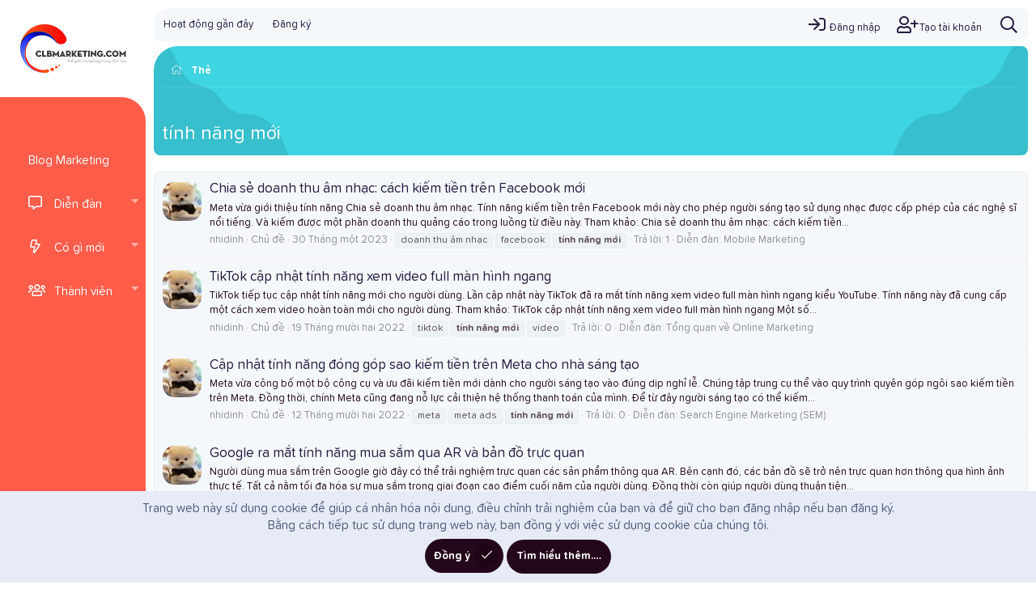

--- FILE ---
content_type: text/html; charset=utf-8
request_url: https://diendan.clbmarketing.com/tags/tinh-nang-moi/
body_size: 15180
content:
<!DOCTYPE html>
<html id="XF" lang="vi-VN" dir="LTR"
	data-app="public"
	data-template="tag_view"
	data-container-key=""
	data-content-key="tag-9618"
	data-logged-in="false"
	data-cookie-prefix="xf_"
	data-csrf="1769116103,f9e4a343f0ad939fde22151681bce286"
	class="has-no-js template-tag_view"
	 data-run-jobs="">
<head>
	<meta charset="utf-8" />
	<meta http-equiv="X-UA-Compatible" content="IE=Edge" />
	<meta name="viewport" content="width=device-width, initial-scale=1, viewport-fit=cover">

	
	
	

	<title>tính năng mới | Diễn đàn Marketing (thảo luận, chia sẻ, hỏi đáp)</title>

	<link rel="manifest" href="/webmanifest.php">
	
		<meta name="theme-color" content="#2a313c" />
	

	<meta name="apple-mobile-web-app-title" content="ClbMarketing">
	
		<link rel="apple-touch-icon" href="/data/assets/logo/favicon-192x192.png">
	
	
	

	
		
	
	
	<meta property="og:site_name" content="Diễn đàn Marketing (thảo luận, chia sẻ, hỏi đáp)" />


	
	
		
	
	
	<meta property="og:type" content="website" />


	
	
		
	
	
	
		<meta property="og:title" content="tính năng mới" />
		<meta property="twitter:title" content="tính năng mới" />
	


	
	
	
		
	
	
	<meta property="og:url" content="https://diendan.clbmarketing.com/tags/tinh-nang-moi/" />


	
	
		
	
	
	
		<meta property="og:image" content="https://diendan.clbmarketing.com/data/assets/logo/retina_logo.png" />
		<meta property="twitter:image" content="https://diendan.clbmarketing.com/data/assets/logo/retina_logo.png" />
		<meta property="twitter:card" content="summary" />
	


	

	
	

	
	
	


	<link rel="preload" href="/styles/fonts/fa/fa-light-300.woff2?_v=5.15.3" as="font" type="font/woff2" crossorigin="anonymous" />


	<link rel="preload" href="/styles/fonts/fa/fa-solid-900.woff2?_v=5.15.3" as="font" type="font/woff2" crossorigin="anonymous" />


<link rel="preload" href="/styles/fonts/fa/fa-brands-400.woff2?_v=5.15.3" as="font" type="font/woff2" crossorigin="anonymous" />

	<link rel="stylesheet" href="/css.php?css=public%3Anormalize.css%2Cpublic%3Afa.css%2Cpublic%3Acore.less%2Cpublic%3Aapp.less%2Cpublic%3Aturbofont.css&amp;s=20&amp;l=3&amp;d=1764937838&amp;k=dc54fd2f1ade9698f63d6f88568bb330be8645ac" />

	<link rel="stylesheet" href="/css.php?css=public%3Anotices.less%2Cpublic%3Aextra.less&amp;s=20&amp;l=3&amp;d=1764937838&amp;k=e5cef9f49b5f1b4c1422e2b746a980874e82f131" />

	
		<script src="/js/xf/preamble.min.js?_v=1da989c0"></script>
	


	
		<link rel="icon" type="image/png" href="https://diendan.clbmarketing.com/data/assets/logo/favicon-32x32.png" sizes="32x32" />
	
	
	
		<script async src="/jc/gtm.js?_v=1da989c0"></script>
	
	<script>
		window.dataLayer=window.dataLayer||[];function gtag(){dataLayer.push(arguments)}gtag("js",new Date);gtag('config','G-HW917LH537',{'style_id':20,});
!function(b,c){"object"==typeof console&&"function"==typeof console.error&&(console.error_old=console.error,console.error=function(){console.error_old.apply(this,arguments);b.gtag("event","exception",{error_type:"console",error_message:arguments[0],fatal:!1})});b.onerror=function(a,d,e){b.gtag("event","exception",{error_type:"javascript",error_message:a,error_location:d,error_line_number:e,fatal:!1})};b.onload=function(){c.querySelectorAll("img").forEach(a=>{a.complete&&0===a.naturalWidth&&b.gtag("event",
"exception",{error_type:"image",error_message:"not_loaded",error_location:a.src,fatal:!1})})}}(window,document);
	</script>

</head>
<body data-template="tag_view">

<div class="p-pageWrapper" id="top">
	

	
<div class="p-sideNav">
	<header class="p-header" id="header">
		<div class="p-header-inner">
			<div class="p-header-content">

				
					<div class="p-header-logo p-header-logo--image">
						<a href="https://clbmarketing.com">
							<img src="/data/assets/logo/logo_131x60.png" srcset="/data/assets/logo/retina_logo.png 2x" alt="Diễn đàn Marketing (thảo luận, chia sẻ, hỏi đáp)"
								width="131" height="60" />
						</a>
					</div>
				

				
			</div>
		</div>
	</header>

	

	<div class="p-nav-container">
		
			<div class="p-navSticky p-navSticky--primary" data-xf-init="sticky-header">
				
		<nav class="p-nav">
			<div class="p-nav-inner">
				<button type="button" class="button--plain p-nav-menuTrigger button" data-xf-click="off-canvas" data-menu=".js-headerOffCanvasMenu" tabindex="0" aria-label="Trình đơn"><span class="button-text">
					<i aria-hidden="true"></i>
				</span></button>

				
					<div class="p-nav-smallLogo">
						<a href="https://clbmarketing.com">
							<img src="/data/assets/logo/logo_131x60.png" srcset="/data/assets/logo/retina_logo.png 2x" alt="Diễn đàn Marketing (thảo luận, chia sẻ, hỏi đáp)"
								width="131" height="60" />
						</a>
					</div>
				
				
				<div class="p-nav-opposite">
					<div class="p-navgroup p-account p-navgroup--guest">
						
							
								<a href="/login/" class="p-navgroup-link p-navgroup-link--iconic p-navgroup-link--logIn"
									data-xf-click="overlay" data-follow-redirects="on">
									<i aria-hidden="true"></i>
									<span class="p-navgroup-linkText">Đăng nhập</span>
								</a>
							
							<div class="menu menu--structural menu--medium" data-menu="menu" aria-hidden="true" data-href="/login/"></div>
							
								<a href="/register/" class="p-navgroup-link p-navgroup-link--iconic p-navgroup-link--register"
									data-xf-click="overlay" data-follow-redirects="on">
									<i aria-hidden="true"></i>
									<span class="p-navgroup-linkText">Tạo tài khoản</span>
								</a>
							
						
						<a href="/whats-new/"
							class="p-navgroup-link p-navgroup-link--iconic p-navgroup-link--whatsnew"
							aria-label="Có gì mới?"
							title="Có gì mới?">
							<i aria-hidden="true"></i>
							<span class="p-navgroup-linkText">Có gì mới?</span>
						</a>

						
							<a href="/search/"
								class="p-navgroup-link p-navgroup-link--iconic p-navgroup-link--search"
								data-xf-click="menu"
								data-xf-key="/"
								aria-label="Tìm kiếm"
								aria-expanded="false"
								aria-haspopup="true"
								title="Tìm kiếm">
								<i aria-hidden="true"></i>
								<span class="p-navgroup-linkText">Tìm kiếm</span>
							</a>
							<div class="menu menu--structural menu--wide" data-menu="menu" aria-hidden="true">
								<form action="/search/search" method="post"
									class="menu-content"
									data-xf-init="quick-search">

									<h3 class="menu-header">Tìm kiếm</h3>
									
									<div class="menu-row">
										
											<input type="text" class="input" name="keywords" placeholder="Tìm kiếm…" aria-label="Tìm kiếm" data-menu-autofocus="true" />
										
									</div>

									
									<div class="menu-row">
										<label class="iconic"><input type="checkbox"  name="c[title_only]" value="1" /><i aria-hidden="true"></i><span class="iconic-label">Chỉ tìm trong tiêu đề

													
														<span tabindex="0" role="button"
															data-xf-init="tooltip" data-trigger="hover focus click" title="Tags will also be searched in content where tags are supported">

															<i class="fa--xf far fa-question-circle u-muted u-smaller" aria-hidden="true"></i>
														</span></span></label>

									</div>
									
									<div class="menu-row">
										<div class="inputGroup">
											<span class="inputGroup-text" id="ctrl_search_menu_by_member">Bởi:</span>
											<input type="text" class="input" name="c[users]" data-xf-init="auto-complete" placeholder="Thành viên" aria-labelledby="ctrl_search_menu_by_member" />
										</div>
									</div>
									<div class="menu-footer">
										<span class="menu-footer-controls">
											<button type="submit" class="button--primary button button--icon button--icon--search"><span class="button-text">Tìm</span></button>
											<a href="/search/" class="button"><span class="button-text">Tìm nâng cao…</span></a>
										</span>
									</div>

									<input type="hidden" name="_xfToken" value="1769116103,f9e4a343f0ad939fde22151681bce286" />
								</form>
							</div>
						
					</div>
					
					
				</div>

				<ul class="p-nav-list js-offCanvasNavSource">
					
						<li>
							
	<div class="p-navEl " >
		

			
	
	<a href="https://clbmarketing.com/"
		class="p-navEl-link "
		
		data-xf-key="1"
		data-nav-id="blogmkt">Blog Marketing</a>


			

		
		
	</div>

						</li>
					
						<li>
							
	<div class="p-navEl " data-has-children="true">
		

			
	
	<a href="/"
		class="p-navEl-link p-navEl-link--splitMenu "
		
		
		data-nav-id="forums">Diễn đàn</a>


			<a data-xf-key="2"
				data-xf-click="menu"
				data-menu-pos-ref="< .p-navEl"
				class="p-navEl-splitTrigger"
				role="button"
				tabindex="0"
				aria-label="Toggle expanded"
				aria-expanded="false"
				aria-haspopup="true"></a>

		
		
			<div class="menu menu--structural" data-menu="menu" aria-hidden="true">
				<div class="menu-content">
					
						
	
	
	<a href="/whats-new/posts/"
		class="menu-linkRow u-indentDepth0 js-offCanvasCopy "
		
		
		data-nav-id="newPosts">Bài mới</a>

	

					
						
	
	
	<a href="/search/?type=post"
		class="menu-linkRow u-indentDepth0 js-offCanvasCopy "
		
		
		data-nav-id="searchForums">Tìm trong diễn đàn</a>

	

					
				</div>
			</div>
		
	</div>

						</li>
					
						<li>
							
	<div class="p-navEl " data-has-children="true">
		

			
	
	<a href="/whats-new/"
		class="p-navEl-link p-navEl-link--splitMenu "
		
		
		data-nav-id="whatsNew">Có gì mới</a>


			<a data-xf-key="3"
				data-xf-click="menu"
				data-menu-pos-ref="< .p-navEl"
				class="p-navEl-splitTrigger"
				role="button"
				tabindex="0"
				aria-label="Toggle expanded"
				aria-expanded="false"
				aria-haspopup="true"></a>

		
		
			<div class="menu menu--structural" data-menu="menu" aria-hidden="true">
				<div class="menu-content">
					
						
	
	
	<a href="/whats-new/posts/"
		class="menu-linkRow u-indentDepth0 js-offCanvasCopy "
		 rel="nofollow"
		
		data-nav-id="whatsNewPosts">Bài mới</a>

	

					
						
	
	
	<a href="/whats-new/profile-posts/"
		class="menu-linkRow u-indentDepth0 js-offCanvasCopy "
		 rel="nofollow"
		
		data-nav-id="whatsNewProfilePosts">Bài viết mới trong hồ sơ</a>

	

					
						
	
	
	<a href="/whats-new/latest-activity"
		class="menu-linkRow u-indentDepth0 js-offCanvasCopy "
		 rel="nofollow"
		
		data-nav-id="latestActivity">Hoạt động gần đây</a>

	

					
				</div>
			</div>
		
	</div>

						</li>
					
						<li>
							
	<div class="p-navEl " data-has-children="true">
		

			
	
	<a href="/members/"
		class="p-navEl-link p-navEl-link--splitMenu "
		
		
		data-nav-id="members">Thành viên</a>


			<a data-xf-key="4"
				data-xf-click="menu"
				data-menu-pos-ref="< .p-navEl"
				class="p-navEl-splitTrigger"
				role="button"
				tabindex="0"
				aria-label="Toggle expanded"
				aria-expanded="false"
				aria-haspopup="true"></a>

		
		
			<div class="menu menu--structural" data-menu="menu" aria-hidden="true">
				<div class="menu-content">
					
						
	
	
	<a href="/online/"
		class="menu-linkRow u-indentDepth0 js-offCanvasCopy "
		
		
		data-nav-id="currentVisitors">Người đang truy cập</a>

	

					
						
	
	
	<a href="/whats-new/profile-posts/"
		class="menu-linkRow u-indentDepth0 js-offCanvasCopy "
		 rel="nofollow"
		
		data-nav-id="newProfilePosts">Bài viết mới trong hồ sơ</a>

	

					
						
	
	
	<a href="/search/?type=profile_post"
		class="menu-linkRow u-indentDepth0 js-offCanvasCopy "
		
		
		data-nav-id="searchProfilePosts">Tìm trong bài viết hồ sơ</a>

	

					
				</div>
			</div>
		
	</div>

						</li>
					
				</ul>
			</div>
		</nav>
	
			</div>
		
	</div>

	<div class="offCanvasMenu offCanvasMenu--nav js-headerOffCanvasMenu" data-menu="menu" aria-hidden="true" data-ocm-builder="navigation">
		<div class="offCanvasMenu-backdrop" data-menu-close="true"></div>
		<div class="offCanvasMenu-content">
			<div class="offCanvasMenu-header">
				Trình đơn
				<a class="offCanvasMenu-closer" data-menu-close="true" role="button" tabindex="0" aria-label="Đóng"></a>
			</div>
			
				<div class="p-offCanvasRegisterLink">
					<div class="offCanvasMenu-linkHolder">
						<a href="/login/" class="offCanvasMenu-link" data-xf-click="overlay" data-menu-close="true">
							Đăng nhập
						</a>
					</div>
					<hr class="offCanvasMenu-separator" />
					
						<div class="offCanvasMenu-linkHolder">
							<a href="/register/" class="offCanvasMenu-link" data-xf-click="overlay" data-menu-close="true">
								Tạo tài khoản
							</a>
						</div>
						<hr class="offCanvasMenu-separator" />
					
				</div>
			
			<div class="js-offCanvasNavTarget"></div>
			<div class="offCanvasMenu-installBanner js-installPromptContainer" style="display: none;" data-xf-init="install-prompt">
				<div class="offCanvasMenu-installBanner-header">Install the app</div>
				<button type="button" class="js-installPromptButton button"><span class="button-text">Install</span></button>
			</div>
		</div>
	</div>
</div>

<div class="p-body">
	<div class="p-body-inner">
		<!--XF:EXTRA_OUTPUT-->
		
		
		
		
		
		
			
			
				<div class="p-sectionLinks">
					<div class="p-sectionLinks-inner hScroller" data-xf-init="h-scroller">
						<div class="hScroller-scroll">
							<ul class="p-sectionLinks-list">
							
								<li>
									
	<div class="p-navEl " >
		

			
	
	<a href="/whats-new/latest-activity"
		class="p-navEl-link "
		
		data-xf-key="alt+1"
		data-nav-id="defaultLatestActivity">Hoạt động gần đây</a>


			

		
		
	</div>

								</li>
							
								<li>
									
	<div class="p-navEl " >
		

			
	
	<a href="/register/"
		class="p-navEl-link "
		
		data-xf-key="alt+2"
		data-nav-id="defaultRegister">Đăng ký</a>


			

		
		
	</div>

								</li>
							
							</ul>
						</div>
						
						<div class="p-nav-opposite ">
							<div class="p-navgroup p-account p-navgroup--guest">
								
									
										<a href="/login/" class="p-navgroup-link p-navgroup-link--iconic p-navgroup-link--logIn"
											data-xf-click="overlay" data-follow-redirects="on">
											<i aria-hidden="true"></i>
											<span class="p-navgroup-linkText">Đăng nhập</span>
										</a>
									
									<div class="menu menu--structural menu--medium" data-menu="menu" data-nav-id="userLogin" aria-hidden="true" data-href="/login/"></div>
									
										<a href="/register/" class="p-navgroup-link p-navgroup-link--iconic p-navgroup-link--register"
											data-xf-click="overlay" data-follow-redirects="on">
											<i aria-hidden="true"></i>
											<span class="p-navgroup-linkText">Tạo tài khoản</span>
										</a>
									
								
							</div>

							<div class="p-navgroup p-discovery">
								<a href="/whats-new/"
									class="p-navgroup-link p-navgroup-link--iconic p-navgroup-link--whatsnew"
									aria-label="Có gì mới?"
									title="Có gì mới?">
									<i aria-hidden="true"></i>
									<span class="p-navgroup-linkText">Có gì mới?</span>
								</a>

								
									<a href="/search/"
										class="p-navgroup-link p-navgroup-link--iconic p-navgroup-link--search"
										data-xf-click="menu"
										data-xf-key="/"
										aria-label="Tìm kiếm"
										aria-expanded="false"
										aria-haspopup="true"
										title="Tìm kiếm">
										<i aria-hidden="true"></i>
										<span class="p-navgroup-linkText">Tìm kiếm</span>
									</a>
									<div class="menu menu--structural menu--wide" data-menu="menu" aria-hidden="true">
										<form action="/search/search" method="post"
											class="menu-content"
											data-xf-init="quick-search">

											<h3 class="menu-header">Tìm kiếm</h3>
											
											<div class="menu-row">
												
													<input type="text" class="input" name="keywords" placeholder="Tìm kiếm…" aria-label="Tìm kiếm" data-menu-autofocus="true" />
												
											</div>

											
											<div class="menu-row">
												<label class="iconic"><input type="checkbox"  name="c[title_only]" value="1" /><i aria-hidden="true"></i><span class="iconic-label">Chỉ tìm trong tiêu đề

															
																<span tabindex="0" role="button"
																	data-xf-init="tooltip" data-trigger="hover focus click" title="Tags will also be searched in content where tags are supported">

																	<i class="fa--xf far fa-question-circle u-muted u-smaller" aria-hidden="true"></i>
																</span></span></label>

											</div>
											
											<div class="menu-row">
												<div class="inputGroup">
													<span class="inputGroup-text" id="ctrl_search_menu_by_member">Bởi:</span>
													<input type="text" class="input" name="c[users]" data-xf-init="auto-complete" placeholder="Thành viên" aria-labelledby="ctrl_search_menu_by_member" />
												</div>
											</div>
											<div class="menu-footer">
												<span class="menu-footer-controls">
													<button type="submit" class="button--primary button button--icon button--icon--search"><span class="button-text">Tìm</span></button>
													<a href="/search/" class="button"><span class="button-text">Tìm nâng cao…</span></a>
												</span>
											</div>

											<input type="hidden" name="_xfToken" value="1769116103,f9e4a343f0ad939fde22151681bce286" />
										</form>
									</div>
								
							</div>
						</div>
					</div>
				</div>
			
		
		
		
		

		

		

		
	<noscript class="js-jsWarning"><div class="blockMessage blockMessage--important blockMessage--iconic u-noJsOnly">JavaScript is disabled. For a better experience, please enable JavaScript in your browser before proceeding.</div></noscript>

		
	<div class="blockMessage blockMessage--important blockMessage--iconic js-browserWarning" style="display: none">You are using an out of date browser. It  may not display this or other websites correctly.<br />You should upgrade or use an <a href="https://www.google.com/chrome/browser/" target="_blank">alternative browser</a>.</div>

		
		<div class="p-body-header">
			
			
			<div class="p-body-header-shape-l">
				<svg width="209px" height="207px" viewBox="0 0 209 207" version="1.1" xmlns="http://www.w3.org/2000/svg" xmlns:xlink="http://www.w3.org/1999/xlink">
					<g id="Page-1" stroke="none" stroke-width="1" fill="none" fill-rule="evenodd">
					<g id="shape" transform="translate(104.506584, 103.474784) scale(-1, 1) translate(-104.506584, -103.474784) translate(0.000000, -0.294800)" fill="#040526" fill-rule="nonzero">
						<path d="M37.0887823,95.4827574 C49.6620004,89.5631743 62.3266065,95.2528134 76.1586203,85.211927 C85.8162669,78.198636 86.5945387,69.5757373 97.888325,62.4946424 C105.181676,57.9222951 110.464491,59.1899349 117.831542,55.5314675 C142.161382,43.4505653 139.133787,10.4860344 160.842855,2.12845567 C173.987985,-2.93325955 190.885919,3.06002353 199.594309,12.6321781 C225.368669,40.9565577 195.080922,120.06023 144.08053,163.469523 C102.5668,198.801298 32.489903,222.178934 9.25377058,196.171682 C-11.3321103,173.136013 4.40136333,110.871315 37.0887823,95.4827574 Z" id="Ellipse_1_copy_5"></path>
					</g>
					</g>
				</svg>
			</div>
			
			<div class="p-body-header-shape-r">
				<svg width="209px" height="207px" viewBox="0 0 209 207" version="1.1" xmlns="http://www.w3.org/2000/svg" xmlns:xlink="http://www.w3.org/1999/xlink">
					<g id="Page-1" stroke="none" stroke-width="1" fill="none" fill-rule="evenodd">
					<g id="shape" transform="translate(0.000000, -0.294800)" fill="#040526" fill-rule="nonzero">
						<path d="M37.0887823,95.4827574 C49.6620004,89.5631743 62.3266065,95.2528134 76.1586203,85.211927 C85.8162669,78.198636 86.5945387,69.5757373 97.888325,62.4946424 C105.181676,57.9222951 110.464491,59.1899349 117.831542,55.5314675 C142.161382,43.4505653 139.133787,10.4860344 160.842855,2.12845567 C173.987985,-2.93325955 190.885919,3.06002353 199.594309,12.6321781 C225.368669,40.9565577 195.080922,120.06023 144.08053,163.469523 C102.5668,198.801298 32.489903,222.178934 9.25377058,196.171682 C-11.3321103,173.136013 4.40136333,110.871315 37.0887823,95.4827574 Z" id="Ellipse_1_copy_5"></path>
					</g>
					</g>
				</svg>
			</div>

			<div class="p-breadcrumbs--container">
				
	
		<ul class="p-breadcrumbs "
			itemscope itemtype="https://schema.org/BreadcrumbList">
		
			

			
			

			

			
			
				
				
	<li itemprop="itemListElement" itemscope itemtype="https://schema.org/ListItem">
		<a href="/tags/" itemprop="item">
			
				<span itemprop="name">Thẻ</span>
			
		</a>
		<meta itemprop="position" content="1" />
	</li>

			

		
		</ul>
	

				
			</div>

			

	
	<script async src="https://pagead2.googlesyndication.com/pagead/js/adsbygoogle.js?client=ca-pub-3619117776081563"
	     crossorigin="anonymous"></script>
	<!-- Fixed_728x90 -->
	<ins class="adsbygoogle example_responsive"
	style="display:inline-block"
	data-full-width-responsive="true"
	data-ad-client="ca-pub-3619117776081563"
	data-ad-slot="5029576301"
	data-full-width-responsive="true"></ins>
	<script>
	     (adsbygoogle = window.adsbygoogle || []).push({});
	</script>



			
				<div class="p-body-header-content">
					
						
							<div class="p-title ">
							
								
									<h1 class="p-title-value">tính năng mới</h1>
								
								
							
							</div>
						

						
					
				</div>
			
		</div>

		<div class="p-body-main  ">
			
			<div class="p-body-contentCol"></div>
			
			
			

			<div class="p-body-content is-active">
				
				<div class="p-body-pageContent">





<div class="block" data-xf-init="" data-type="" data-href="/inline-mod/">
	

	<div class="block-container">
		<ol class="block-body">
			
				<li class="block-row block-row--separated  js-inlineModContainer" data-author="nhidinh">
	<div class="contentRow ">
		<span class="contentRow-figure">
			<a href="/members/nhidinh.206174/" class="avatar avatar--s" data-user-id="206174" data-xf-init="member-tooltip">
			<img src="/data/avatars/s/206/206174.jpg?1663911925" srcset="/data/avatars/m/206/206174.jpg?1663911925 2x" alt="nhidinh" class="avatar-u206174-s" width="48" height="48" loading="lazy" /> 
		</a>
		</span>
		<div class="contentRow-main">
			<h3 class="contentRow-title">
				<a href="/threads/chia-se-doanh-thu-am-nhac-cach-kiem-tien-tren-facebook-moi.192454/">Chia sẻ doanh thu âm nhạc: cách kiếm tiền trên Facebook mới</a>
			</h3>

			<div class="contentRow-snippet">Meta vừa giới thiệu tính năng Chia sẻ doanh thu âm nhạc. Tính năng kiếm tiền trên Facebook mới này cho phép người sáng tạo sử dụng nhạc được cấp phép của các nghệ sĩ nổi tiếng. Và kiếm được một phần doanh thu quảng cáo trong luồng từ điều này.
Tham khảo: Chia sẻ doanh thu âm nhạc: cách kiếm tiền...</div>

			<div class="contentRow-minor contentRow-minor--hideLinks">
				<ul class="listInline listInline--bullet">
					
					<li><a href="/members/nhidinh.206174/" class="username " dir="auto" data-user-id="206174" data-xf-init="member-tooltip">nhidinh</a></li>
					<li>Chủ đề</li>
					<li><time  class="u-dt" dir="auto" datetime="2023-01-30T10:15:53+0700" data-time="1675048553" data-date-string="30 Tháng một 2023" data-time-string="10:15 AM" title="30 Tháng một 2023 lúc 10:15 AM">30 Tháng một 2023</time></li>
					
						<li>
							

	
		
			<span class="tagItem tagItem--tag_doanh-thu-am-nhac" dir="auto">
				doanh thu âm nhạc
			</span>
		
			<span class="tagItem tagItem--tag_facebook-2" dir="auto">
				facebook
			</span>
		
			<span class="tagItem tagItem--tag_tinh-nang-moi" dir="auto">
				<em class="textHighlight">tính</em> <em class="textHighlight">năng</em> <em class="textHighlight">mới</em>
			</span>
		
	

						</li>
					
					<li>Trả lời: 1</li>
					<li>Diễn đàn: <a href="/forums/mobile-marketing.23/">Mobile Marketing</a></li>
				</ul>
			</div>
		</div>
	</div>
</li>
			
				<li class="block-row block-row--separated  js-inlineModContainer" data-author="nhidinh">
	<div class="contentRow ">
		<span class="contentRow-figure">
			<a href="/members/nhidinh.206174/" class="avatar avatar--s" data-user-id="206174" data-xf-init="member-tooltip">
			<img src="/data/avatars/s/206/206174.jpg?1663911925" srcset="/data/avatars/m/206/206174.jpg?1663911925 2x" alt="nhidinh" class="avatar-u206174-s" width="48" height="48" loading="lazy" /> 
		</a>
		</span>
		<div class="contentRow-main">
			<h3 class="contentRow-title">
				<a href="/threads/tiktok-cap-nhat-tinh-nang-xem-video-full-man-hinh-ngang.190866/">TikTok cập nhật tính năng xem video full màn hình ngang</a>
			</h3>

			<div class="contentRow-snippet">TikTok tiếp tục cập nhật tính năng mới cho người dùng. Lần cập nhật này TikTok đã ra mắt tính năng xem video full màn hình ngang kiểu YouTube. Tính năng này đã cung cấp một cách xem video hoàn toàn mới cho người dùng. Tham khảo: TikTok cập nhật tính năng xem video full màn hình ngang

Một số...</div>

			<div class="contentRow-minor contentRow-minor--hideLinks">
				<ul class="listInline listInline--bullet">
					
					<li><a href="/members/nhidinh.206174/" class="username " dir="auto" data-user-id="206174" data-xf-init="member-tooltip">nhidinh</a></li>
					<li>Chủ đề</li>
					<li><time  class="u-dt" dir="auto" datetime="2022-12-19T22:31:09+0700" data-time="1671463869" data-date-string="19 Tháng mười hai 2022" data-time-string="10:31 PM" title="19 Tháng mười hai 2022 lúc 10:31 PM">19 Tháng mười hai 2022</time></li>
					
						<li>
							

	
		
			<span class="tagItem tagItem--tag_tiktok-2" dir="auto">
				tiktok
			</span>
		
			<span class="tagItem tagItem--tag_tinh-nang-moi" dir="auto">
				<em class="textHighlight">tính</em> <em class="textHighlight">năng</em> <em class="textHighlight">mới</em>
			</span>
		
			<span class="tagItem tagItem--tag_video" dir="auto">
				video
			</span>
		
	

						</li>
					
					<li>Trả lời: 0</li>
					<li>Diễn đàn: <a href="/forums/tong-quan-ve-online-marketing.15/">Tổng quan về Online Marketing</a></li>
				</ul>
			</div>
		</div>
	</div>
</li>
			
				<li class="block-row block-row--separated  js-inlineModContainer" data-author="nhidinh">
	<div class="contentRow ">
		<span class="contentRow-figure">
			<a href="/members/nhidinh.206174/" class="avatar avatar--s" data-user-id="206174" data-xf-init="member-tooltip">
			<img src="/data/avatars/s/206/206174.jpg?1663911925" srcset="/data/avatars/m/206/206174.jpg?1663911925 2x" alt="nhidinh" class="avatar-u206174-s" width="48" height="48" loading="lazy" /> 
		</a>
		</span>
		<div class="contentRow-main">
			<h3 class="contentRow-title">
				<a href="/threads/cap-nhat-tinh-nang-dong-gop-sao-kiem-tien-tren-meta-cho-nha-sang-tao.190480/">Cập nhật tính năng đóng góp sao kiếm tiền trên Meta cho nhà sáng tạo</a>
			</h3>

			<div class="contentRow-snippet">Meta vừa công bố một bộ công cụ và ưu đãi kiếm tiền mới dành cho người sáng tạo vào đúng dịp nghỉ lễ. Chúng tập trung cụ thể vào quy trình quyên góp ngôi sao kiếm tiền trên Meta. Đồng thời, chính Meta cũng đang nỗ lực cải thiện hệ thống thanh toán của mình. Để từ đây người sáng tạo có thể kiếm...</div>

			<div class="contentRow-minor contentRow-minor--hideLinks">
				<ul class="listInline listInline--bullet">
					
					<li><a href="/members/nhidinh.206174/" class="username " dir="auto" data-user-id="206174" data-xf-init="member-tooltip">nhidinh</a></li>
					<li>Chủ đề</li>
					<li><time  class="u-dt" dir="auto" datetime="2022-12-12T09:13:37+0700" data-time="1670811217" data-date-string="12 Tháng mười hai 2022" data-time-string="9:13 AM" title="12 Tháng mười hai 2022 lúc 9:13 AM">12 Tháng mười hai 2022</time></li>
					
						<li>
							

	
		
			<span class="tagItem tagItem--tag_meta" dir="auto">
				meta
			</span>
		
			<span class="tagItem tagItem--tag_meta-ads" dir="auto">
				meta ads
			</span>
		
			<span class="tagItem tagItem--tag_tinh-nang-moi" dir="auto">
				<em class="textHighlight">tính</em> <em class="textHighlight">năng</em> <em class="textHighlight">mới</em>
			</span>
		
	

						</li>
					
					<li>Trả lời: 0</li>
					<li>Diễn đàn: <a href="/forums/search-engine-marketing-sem.16/">Search Engine Marketing (SEM)</a></li>
				</ul>
			</div>
		</div>
	</div>
</li>
			
				<li class="block-row block-row--separated  js-inlineModContainer" data-author="nhidinh">
	<div class="contentRow ">
		<span class="contentRow-figure">
			<a href="/members/nhidinh.206174/" class="avatar avatar--s" data-user-id="206174" data-xf-init="member-tooltip">
			<img src="/data/avatars/s/206/206174.jpg?1663911925" srcset="/data/avatars/m/206/206174.jpg?1663911925 2x" alt="nhidinh" class="avatar-u206174-s" width="48" height="48" loading="lazy" /> 
		</a>
		</span>
		<div class="contentRow-main">
			<h3 class="contentRow-title">
				<a href="/threads/google-ra-mat-tinh-nang-mua-sam-qua-ar-va-ban-do-truc-quan.190326/">Google ra mắt tính năng mua sắm qua AR và bản đồ trực quan</a>
			</h3>

			<div class="contentRow-snippet">Người dùng mua sắm trên Google giờ đây có thể trải nghiệm trực quan các sản phẩm thông qua AR. Bên cạnh đó, các bản đồ sẽ trở nên trực quan hơn thông qua hình ảnh thực tế. Tất cả nằm tối đa hóa sự mua sắm trong giai đoạn cao điểm cuối năm của người dùng. Đồng thời còn giúp người dùng thuận tiện...</div>

			<div class="contentRow-minor contentRow-minor--hideLinks">
				<ul class="listInline listInline--bullet">
					
					<li><a href="/members/nhidinh.206174/" class="username " dir="auto" data-user-id="206174" data-xf-init="member-tooltip">nhidinh</a></li>
					<li>Chủ đề</li>
					<li><time  class="u-dt" dir="auto" datetime="2022-12-08T14:57:00+0700" data-time="1670486220" data-date-string="8 Tháng mười hai 2022" data-time-string="2:57 PM" title="8 Tháng mười hai 2022 lúc 2:57 PM">8 Tháng mười hai 2022</time></li>
					
						<li>
							

	
		
			<span class="tagItem tagItem--tag_google" dir="auto">
				google
			</span>
		
			<span class="tagItem tagItem--tag_tinh-nang-moi" dir="auto">
				<em class="textHighlight">tính</em> <em class="textHighlight">năng</em> <em class="textHighlight">mới</em>
			</span>
		
	

						</li>
					
					<li>Trả lời: 0</li>
					<li>Diễn đàn: <a href="/forums/online-blog-forum-seeding.19/">Online Blog - Forum Seeding</a></li>
				</ul>
			</div>
		</div>
	</div>
</li>
			
				<li class="block-row block-row--separated  js-inlineModContainer" data-author="nhidinh">
	<div class="contentRow ">
		<span class="contentRow-figure">
			<a href="/members/nhidinh.206174/" class="avatar avatar--s" data-user-id="206174" data-xf-init="member-tooltip">
			<img src="/data/avatars/s/206/206174.jpg?1663911925" srcset="/data/avatars/m/206/206174.jpg?1663911925 2x" alt="nhidinh" class="avatar-u206174-s" width="48" height="48" loading="lazy" /> 
		</a>
		</span>
		<div class="contentRow-main">
			<h3 class="contentRow-title">
				<a href="/threads/facebook-ra-mat-cac-tinh-nang-moi-cho-group.189310/">Facebook ra mắt các tính năng mới cho Group</a>
			</h3>

			<div class="contentRow-snippet">Facebook đã ra mắt nhiều tính năng mới cho người dùng liên quan đến Group. Một số cập nhật nổi bật bao gồm sử dụng Reels và cập nhật hồ sơ trên nhóm. Tham khảo: Facebook ra mắt các tính năng mới cho Group

Tính năng mới của Facebook Group giúp kết nối người dùng chặt chẽ với nhau
Reels trong...</div>

			<div class="contentRow-minor contentRow-minor--hideLinks">
				<ul class="listInline listInline--bullet">
					
					<li><a href="/members/nhidinh.206174/" class="username " dir="auto" data-user-id="206174" data-xf-init="member-tooltip">nhidinh</a></li>
					<li>Chủ đề</li>
					<li><time  class="u-dt" dir="auto" datetime="2022-11-21T09:19:03+0700" data-time="1668997143" data-date-string="21 Tháng mười một 2022" data-time-string="9:19 AM" title="21 Tháng mười một 2022 lúc 9:19 AM">21 Tháng mười một 2022</time></li>
					
						<li>
							

	
		
			<span class="tagItem tagItem--tag_facebook-2" dir="auto">
				facebook
			</span>
		
			<span class="tagItem tagItem--tag_group" dir="auto">
				group
			</span>
		
			<span class="tagItem tagItem--tag_tinh-nang-moi" dir="auto">
				<em class="textHighlight">tính</em> <em class="textHighlight">năng</em> <em class="textHighlight">mới</em>
			</span>
		
	

						</li>
					
					<li>Trả lời: 0</li>
					<li>Diễn đàn: <a href="/forums/social-network-marketing.18/">Social Network Marketing</a></li>
				</ul>
			</div>
		</div>
	</div>
</li>
			
				<li class="block-row block-row--separated  js-inlineModContainer" data-author="nhidinh">
	<div class="contentRow ">
		<span class="contentRow-figure">
			<a href="/members/nhidinh.206174/" class="avatar avatar--s" data-user-id="206174" data-xf-init="member-tooltip">
			<img src="/data/avatars/s/206/206174.jpg?1663911925" srcset="/data/avatars/m/206/206174.jpg?1663911925 2x" alt="nhidinh" class="avatar-u206174-s" width="48" height="48" loading="lazy" /> 
		</a>
		</span>
		<div class="contentRow-main">
			<h3 class="contentRow-title">
				<a href="/threads/tiktok-se-gioi-han-do-tuoi-voi-nguoi-dung-phat-truc-tiep.187513/">TikTok sẽ giới hạn độ tuổi với người dùng phát trực tiếp</a>
			</h3>

			<div class="contentRow-snippet">TikTok đã ra mắt một vài cập nhật trên nền tảng với mong muốn nâng cao trải nghiệm người dùng. TikTok đã giới hạn độ tuổi người dùng phát trực tiếp từ 16 lên 18 tuổi. Bên cạnh đó là bổ sung tính năng nhiều người dùng và chương trình chỉ dành cho người lớn. Tham khảo: TikTok sẽ giới hạn độ tuổi...</div>

			<div class="contentRow-minor contentRow-minor--hideLinks">
				<ul class="listInline listInline--bullet">
					
					<li><a href="/members/nhidinh.206174/" class="username " dir="auto" data-user-id="206174" data-xf-init="member-tooltip">nhidinh</a></li>
					<li>Chủ đề</li>
					<li><time  class="u-dt" dir="auto" datetime="2022-10-20T10:04:06+0700" data-time="1666235046" data-date-string="20 Tháng mười 2022" data-time-string="10:04 AM" title="20 Tháng mười 2022 lúc 10:04 AM">20 Tháng mười 2022</time></li>
					
						<li>
							

	
		
			<span class="tagItem tagItem--tag_adsplus" dir="auto">
				adsplus
			</span>
		
			<span class="tagItem tagItem--tag_tiktok-2" dir="auto">
				tiktok
			</span>
		
			<span class="tagItem tagItem--tag_tinh-nang-moi" dir="auto">
				<em class="textHighlight">tính</em> <em class="textHighlight">năng</em> <em class="textHighlight">mới</em>
			</span>
		
	

						</li>
					
					<li>Trả lời: 0</li>
					<li>Diễn đàn: <a href="/forums/search-engine-optimization-seo.24/">Search Engine Optimization (SEO)</a></li>
				</ul>
			</div>
		</div>
	</div>
</li>
			
				<li class="block-row block-row--separated  js-inlineModContainer" data-author="nhidinh">
	<div class="contentRow ">
		<span class="contentRow-figure">
			<a href="/members/nhidinh.206174/" class="avatar avatar--s" data-user-id="206174" data-xf-init="member-tooltip">
			<img src="/data/avatars/s/206/206174.jpg?1663911925" srcset="/data/avatars/m/206/206174.jpg?1663911925 2x" alt="nhidinh" class="avatar-u206174-s" width="48" height="48" loading="lazy" /> 
		</a>
		</span>
		<div class="contentRow-main">
			<h3 class="contentRow-title">
				<a href="/threads/tiktok-ra-mat-cong-cu-chinh-sua-moi-cho-nha-sang-tao.186937/">TikTok ra mắt công cụ chỉnh sửa mới cho nhà sáng tạo</a>
			</h3>

			<div class="contentRow-snippet">Hơn 10 năm qua, thông điệp về việc bảo vệ dữ liệu người dùng Facebook được đề cập liên tục. Trong mỗi nội dung nền tảng cũng đề cập đến việc ngăn chặn Facebook sử dụng dữ liệu như hình ảnh, thông tin, tin nhắn và bài đăng. Tham khảo: TikTok ra mắt công cụ chỉnh sửa mới cho nhà sáng tạo

Từ công...</div>

			<div class="contentRow-minor contentRow-minor--hideLinks">
				<ul class="listInline listInline--bullet">
					
					<li><a href="/members/nhidinh.206174/" class="username " dir="auto" data-user-id="206174" data-xf-init="member-tooltip">nhidinh</a></li>
					<li>Chủ đề</li>
					<li><time  class="u-dt" dir="auto" datetime="2022-10-12T09:13:07+0700" data-time="1665540787" data-date-string="12 Tháng mười 2022" data-time-string="9:13 AM" title="12 Tháng mười 2022 lúc 9:13 AM">12 Tháng mười 2022</time></li>
					
						<li>
							

	
		
			<span class="tagItem tagItem--tag_tiktok-2" dir="auto">
				tiktok
			</span>
		
			<span class="tagItem tagItem--tag_tinh-nang-moi" dir="auto">
				<em class="textHighlight">tính</em> <em class="textHighlight">năng</em> <em class="textHighlight">mới</em>
			</span>
		
	

						</li>
					
					<li>Trả lời: 0</li>
					<li>Diễn đàn: <a href="/forums/tong-quan-marketing-chien-luoc.26/">Tổng quan Marketing Chiến Lược</a></li>
				</ul>
			</div>
		</div>
	</div>
</li>
			
				<li class="block-row block-row--separated  js-inlineModContainer" data-author="nhidinh">
	<div class="contentRow ">
		<span class="contentRow-figure">
			<a href="/members/nhidinh.206174/" class="avatar avatar--s" data-user-id="206174" data-xf-init="member-tooltip">
			<img src="/data/avatars/s/206/206174.jpg?1663911925" srcset="/data/avatars/m/206/206174.jpg?1663911925 2x" alt="nhidinh" class="avatar-u206174-s" width="48" height="48" loading="lazy" /> 
		</a>
		</span>
		<div class="contentRow-main">
			<h3 class="contentRow-title">
				<a href="/threads/google-cong-bo-9-tinh-nang-mua-sam-moi-cho-nguoi-dung.186543/">Google công bố 9 tính năng mua sắm mới cho người dùng</a>
			</h3>

			<div class="contentRow-snippet">Trải nghiệm mua sắm của Google dành cho người dùng đang được nâng cấp. Trong sự kiện Search On, Google đã công bố 9 tính năng và công cụ mua sắm mới nhằm giúp cải thiện trải nghiệm người dùng. Tham khảo: Google công bố 9 tính năng mua sắm mới cho người dùng

Tính năng mua sắm trực quan
Google...</div>

			<div class="contentRow-minor contentRow-minor--hideLinks">
				<ul class="listInline listInline--bullet">
					
					<li><a href="/members/nhidinh.206174/" class="username " dir="auto" data-user-id="206174" data-xf-init="member-tooltip">nhidinh</a></li>
					<li>Chủ đề</li>
					<li><time  class="u-dt" dir="auto" datetime="2022-10-06T09:43:01+0700" data-time="1665024181" data-date-string="6 Tháng mười 2022" data-time-string="9:43 AM" title="6 Tháng mười 2022 lúc 9:43 AM">6 Tháng mười 2022</time></li>
					
						<li>
							

	
		
			<span class="tagItem tagItem--tag_google" dir="auto">
				google
			</span>
		
			<span class="tagItem tagItem--tag_tinh-nang-moi" dir="auto">
				<em class="textHighlight">tính</em> <em class="textHighlight">năng</em> <em class="textHighlight">mới</em>
			</span>
		
	

						</li>
					
					<li>Trả lời: 0</li>
					<li>Diễn đàn: <a href="/forums/tong-quan-ve-online-marketing.15/">Tổng quan về Online Marketing</a></li>
				</ul>
			</div>
		</div>
	</div>
</li>
			
				<li class="block-row block-row--separated  js-inlineModContainer" data-author="nhidinh">
	<div class="contentRow ">
		<span class="contentRow-figure">
			<a href="/members/nhidinh.206174/" class="avatar avatar--s" data-user-id="206174" data-xf-init="member-tooltip">
			<img src="/data/avatars/s/206/206174.jpg?1663911925" srcset="/data/avatars/m/206/206174.jpg?1663911925 2x" alt="nhidinh" class="avatar-u206174-s" width="48" height="48" loading="lazy" /> 
		</a>
		</span>
		<div class="contentRow-main">
			<h3 class="contentRow-title">
				<a href="/threads/tiktok-them-nut-dislike-vao-tat-ca-cac-tai-khoan-nguoi-dung.186403/">TikTok thêm nút dislike vào tất cả các tài khoản người dùng</a>
			</h3>

			<div class="contentRow-snippet">Sau khi thử nghiệm nút dislike cho một số tài khoản TikTok nhất định trong vòng 6 tháng. TikTok đã công bố sẽ triển khai phản hồi tiêu cực “dislike” cho tất cả người dùng. Đây được xem là một phương tiện phản hồi tiêu cực cho các nội dung không phù hợp trên nền tảng. Tham khảo: TikTok thêm nút...</div>

			<div class="contentRow-minor contentRow-minor--hideLinks">
				<ul class="listInline listInline--bullet">
					
					<li><a href="/members/nhidinh.206174/" class="username " dir="auto" data-user-id="206174" data-xf-init="member-tooltip">nhidinh</a></li>
					<li>Chủ đề</li>
					<li><time  class="u-dt" dir="auto" datetime="2022-10-04T09:30:39+0700" data-time="1664850639" data-date-string="4 Tháng mười 2022" data-time-string="9:30 AM" title="4 Tháng mười 2022 lúc 9:30 AM">4 Tháng mười 2022</time></li>
					
						<li>
							

	
		
			<span class="tagItem tagItem--tag_dislike" dir="auto">
				dislike
			</span>
		
			<span class="tagItem tagItem--tag_tiktok-2" dir="auto">
				tiktok
			</span>
		
			<span class="tagItem tagItem--tag_tinh-nang-moi" dir="auto">
				<em class="textHighlight">tính</em> <em class="textHighlight">năng</em> <em class="textHighlight">mới</em>
			</span>
		
	

						</li>
					
					<li>Trả lời: 0</li>
					<li>Diễn đàn: <a href="/forums/social-network-marketing.18/">Social Network Marketing</a></li>
				</ul>
			</div>
		</div>
	</div>
</li>
			
		</ol>
	</div>
	<div class="block-outer block-outer--after">
		
		
	</div>
</div></div>
				
			</div>
		</div>

		
		
	
		<ul class="p-breadcrumbs p-breadcrumbs--bottom"
			itemscope itemtype="https://schema.org/BreadcrumbList">
		
			

			
			

			

			
			
				
				
	<li itemprop="itemListElement" itemscope itemtype="https://schema.org/ListItem">
		<a href="/tags/" itemprop="item">
			
				<span itemprop="name">Thẻ</span>
			
		</a>
		<meta itemprop="position" content="1" />
	</li>

			

		
		</ul>
	

		
	</div>
	
	
	
	<div class="pre-footer">
	<div class="pre-footer-inner">
		<div class="pre-footer--container">
			<div class="pre-footer--column">
				
					<div class="pre-footer--content">
						<h3>Diễn đàn Marketing</h3>
						<div class="pre-footer-html--content">
							<p>
Diễn đàn thảo luận, trao đổi - chia sẻ kiến thức về mọi vấn đề liên quan đến Marketing bao gồm: Digital marketing và Marketing truyền thống. Hãy cùng phát triển ClbMarketing ngày càng vững mạnh. Nội dung diễn đàn được xây dựng bởi chính các thành viên với mục đích học tập và trao đổi kiến thức Marketing. BQT không chịu trách nhiệm về mọi hành vi, lời nói, tính hợp lệ của nội dung mà thành viên đăng tải.
</p>
						</div>
					</div>

				
			</div>
			<div class="pre-footer--column">
				
					<div class="block" data-widget-id="7" data-widget-key="forum_overview_forum_statistics" data-widget-definition="forum_statistics">
	<div class="block-container">
		<h3 class="block-minorHeader">Thống kê diễn đàn</h3>
		<div class="block-body block-row">
			<dl class="pairs pairs--justified count--threads">
				<dt>Chủ đề</dt>
				<dd>195,061</dd>
			</dl>

			<dl class="pairs pairs--justified count--messages">
				<dt>Bài viết</dt>
				<dd>224,897</dd>
			</dl>

			<dl class="pairs pairs--justified count--users">
				<dt>Thành viên</dt>
				<dd>198,503</dd>
			</dl>

			<dl class="pairs pairs--justified">
				<dt>Thành viên mới nhất</dt>
				<dd><a href="/members/harrislegg.296122/" class="username " dir="auto" data-user-id="296122" data-xf-init="member-tooltip">HarrisLegg</a></dd>
			</dl>
		</div>
	</div>
</div>

				
			</div>
			<div class="pre-footer--column">
				
					<div class="block" data-widget-id="3" data-widget-key="online_list_online_statistics" data-widget-definition="online_statistics">
	<div class="block-container">
		<h3 class="block-minorHeader">Online statistics</h3>
		<div class="block-body block-row">
			<dl class="pairs pairs--justified">
				<dt>Thành viên trực tuyến</dt>
				<dd>1</dd>
			</dl>

			<dl class="pairs pairs--justified">
				<dt>Khách ghé thăm</dt>
				<dd>344</dd>
			</dl>

			<dl class="pairs pairs--justified">
				<dt>Tổng số truy cập</dt>
				<dd>345</dd>
			</dl>
		</div>
		<div class="block-footer">
			Tổng số có thể gồm cả thành viên đang ẩn.
		</div>
	</div>
</div>

				
			</div>
			<div class="pre-footer--column">
				
					
	


<div class="block" data-widget-section="onlineNow" data-widget-id="6" data-widget-key="forum_overview_members_online" data-widget-definition="members_online">
	<div class="block-container">
		<h3 class="block-minorHeader"><a href="/online/">Thành viên trực tuyến</a></h3>
		<div class="block-body">
			
				<div class="block-row block-row--minor">
			

				
					Không có thành viên nào trực tuyến.
				
			</div>
		</div>
		<div class="block-footer">
			<span class="block-footer-counter">Đang trực tuyến: 345 (Thành viên: 1, Khách: 344)</span>
		</div>
	</div>
</div>

				
			</div>
		</div>
	</div>
</div>

	<footer class="p-footer" id="footer">
		<div class="p-footer-inner">

			<div class="p-footer-row">
				
					<div class="p-footer-row-main">
						<ul class="p-footer-linkList">
						
							
							
								<li><a href="/misc/language" data-xf-click="overlay"
									data-xf-init="tooltip" title="Chọn Ngôn ngữ" rel="nofollow">
									<i class="fa--xf fal fa-globe" aria-hidden="true"></i> Tiếng Việt</a></li>
							
							
								
									<li><a href="/misc/contact" data-xf-click="overlay">Liên hệ</a></li>
								
							

							
								<li><a href="/help/terms/">Quy định và Nội quy</a></li>
							

							
								<li><a href="/help/privacy-policy/">Chính sách bảo mật</a></li>
							

							
								<li><a href="/help/">Trợ giúp</a></li>
							

							
								<li><a href="https://clbmarketing.com">Trang chủ</a></li>
							

							<li><a href="/forums/-/index.rss" target="_blank" class="p-footer-rssLink" title="RSS"><span aria-hidden="true"><i class="fa--xf fal fa-rss" aria-hidden="true"></i><span class="u-srOnly">RSS</span></span></a></li>
						
						</ul>
					</div>
				
			</div>

			
				<div class="p-footer-copyright">
				
					Community platform by XenForo<sup>&reg;</sup> <span class="copyright">&copy; 2010-2023 XenForo Ltd.</span>
					
				
					
				</div>
			

			
		</div>
	</footer>
</div>
	

<div class="p-body-sidebar p-body-sidebar--main is-active ">
	

	<div class="p-nav-opposite ">
		<div class="p-navgroup p-account p-navgroup--guest">
			
				
					<a href="/login/" class="p-navgroup-link p-navgroup-link--iconic p-navgroup-link--logIn button"
						data-xf-click="overlay" data-follow-redirects="on">
						<i aria-hidden="true"></i>
						<span class="p-navgroup-linkText">Đăng nhập</span>
					</a>
				
				<div class="menu menu--structural menu--medium" data-menu="menu" aria-hidden="true" data-href="/login/"></div>
				
					<a href="/register/" class="p-navgroup-link p-navgroup-link--iconic p-navgroup-link--register button button--cta"
						data-xf-click="overlay" data-follow-redirects="on">
						<i aria-hidden="true"></i>
						<span class="p-navgroup-linkText">Tạo tài khoản</span>
					</a>
				
			
			<a href="/whats-new/"
				class="p-navgroup-link p-navgroup-link--iconic p-navgroup-link--whatsnew"
				aria-label="Có gì mới?"
				title="Có gì mới?">
				<i aria-hidden="true"></i>
				<span class="p-navgroup-linkText">Có gì mới?</span>
			</a>

			
				<a href="/search/"
					class="p-navgroup-link p-navgroup-link--iconic p-navgroup-link--search"
					data-xf-click="menu"
					data-xf-key="/"
					aria-label="Tìm kiếm"
					aria-expanded="false"
					aria-haspopup="true"
					title="Tìm kiếm">
					<i aria-hidden="true"></i>
					<span class="p-navgroup-linkText">Tìm kiếm</span>
				</a>
				<div class="menu menu--structural menu--wide" data-menu="menu" aria-hidden="true">
					<form action="/search/search" method="post"
						class="menu-content"
						data-xf-init="quick-search">

						<h3 class="menu-header">Tìm kiếm</h3>
						
						<div class="menu-row">
							
								<input type="text" class="input" name="keywords" placeholder="Tìm kiếm…" aria-label="Tìm kiếm" data-menu-autofocus="true" />
							
						</div>

						
						<div class="menu-row">
							<label class="iconic"><input type="checkbox"  name="c[title_only]" value="1" /><i aria-hidden="true"></i><span class="iconic-label">Chỉ tìm trong tiêu đề</span></label>

						</div>
						
						<div class="menu-row">
							<div class="inputGroup">
								<span class="inputGroup-text" id="ctrl_search_menu_by_member">Bởi:</span>
								<input type="text" class="input" name="c[users]" data-xf-init="auto-complete" placeholder="Thành viên" aria-labelledby="ctrl_search_menu_by_member" />
							</div>
						</div>
						<div class="menu-footer">
							<span class="menu-footer-controls">
								<button type="submit" class="button--primary button button--icon button--icon--search"><span class="button-text">Tìm</span></button>
								<a href="/search/" class="button"><span class="button-text">Tìm nâng cao…</span></a>
							</span>
						</div>

						<input type="hidden" name="_xfToken" value="1769116103,f9e4a343f0ad939fde22151681bce286" />
					</form>
				</div>
			
		</div>

			
	</div>

	

	
</div>


</div> <!-- closing p-pageWrapper -->

<div class="u-bottomFixer js-bottomFixTarget">
	
	
		
	
		
		
		

		<ul class="notices notices--bottom_fixer  js-notices"
			data-xf-init="notices"
			data-type="bottom_fixer"
			data-scroll-interval="6">

			
				
	<li class="notice js-notice notice--primary notice--cookie"
		data-notice-id="-1"
		data-delay-duration="0"
		data-display-duration="0"
		data-auto-dismiss="0"
		data-visibility="">

		
		<div class="notice-content">
			
			
	<div class="u-alignCenter">
		Trang web này sử dụng cookie để giúp cá nhân hóa nội dung, điều chỉnh trải nghiệm của bạn và để giữ cho bạn đăng nhập nếu bạn đăng ký.<br />
Bằng cách tiếp tục sử dụng trang web này, bạn đồng ý với việc sử dụng cookie của chúng tôi.
	</div>

	<div class="u-inputSpacer u-alignCenter">
		<a href="/account/dismiss-notice" class="js-noticeDismiss button--notice button button--icon button--icon--confirm"><span class="button-text">Đồng ý</span></a>
		<a href="/help/cookies" class="button--notice button"><span class="button-text">Tìm hiểu thêm.…</span></a>
	</div>

		</div>
	</li>

			
		</ul>
	

	
</div>


	<div class="u-scrollButtons js-scrollButtons" data-trigger-type="up">
		<a href="#top" class="button--scroll button" data-xf-click="scroll-to"><span class="button-text"><i class="fa--xf fal fa-chevron-up" aria-hidden="true"></i><span class="u-srOnly">Bên trên</span></span></a>
		
	</div>



	<script src="/js/vendor/jquery/jquery-3.5.1.min.js?_v=1da989c0"></script>
	<script src="/js/vendor/vendor-compiled.js?_v=1da989c0"></script>
	<script src="/js/xf/core-compiled.js?_v=1da989c0"></script>
	<script src="/js/xf/notice.min.js?_v=1da989c0"></script>

	<script>
		$(".file-preview").on("click",function(){gtag('event','file_download',{link_url:(new URL($(this).attr("href"),window.location.origin)).href,file_name:$(this).parent().find('.file-name').text()})});$('.shareButtons-button').on('click',function(){gtag('event','share',{method:$(this).attr('class').match(/.*shareButtons-button--(.*?)$|\s/)[1]});});$('.bookmarkLink:not(.is-bookmarked)').on('click',function(){gtag('event','bookmark');});
		jQuery.extend(true, XF.config, {
			// 
			userId: 0,
			enablePush: false,
			pushAppServerKey: '',
			url: {
				fullBase: 'https://diendan.clbmarketing.com/',
				basePath: '/',
				css: '/css.php?css=__SENTINEL__&s=20&l=3&d=1764937838',
				keepAlive: '/login/keep-alive'
			},
			cookie: {
				path: '/',
				domain: '',
				prefix: 'xf_',
				secure: true
			},
			cacheKey: '7f88f9ceb4625bad0d783e0e84cb902d',
			csrf: '1769116103,f9e4a343f0ad939fde22151681bce286',
			js: {"\/js\/xf\/notice.min.js?_v=1da989c0":true},
			css: {"public:notices.less":true,"public:extra.less":true},
			time: {
				now: 1769116103,
				today: 1769101200,
				todayDow: 5,
				tomorrow: 1769187600,
				yesterday: 1769014800,
				week: 1768582800
			},
			borderSizeFeature: '3px',
			fontAwesomeWeight: 'l',
			enableRtnProtect: true,
			
			enableFormSubmitSticky: true,
			uploadMaxFilesize: 536870912,
			allowedVideoExtensions: ["m4v","mov","mp4","mp4v","mpeg","mpg","ogv","webm"],
			allowedAudioExtensions: ["mp3","opus","ogg","wav"],
			shortcodeToEmoji: true,
			visitorCounts: {
				conversations_unread: '0',
				alerts_unviewed: '0',
				total_unread: '0',
				title_count: true,
				icon_indicator: true
			},
			jsState: {},
			publicMetadataLogoUrl: 'https://diendan.clbmarketing.com/data/assets/logo/retina_logo.png',
			publicPushBadgeUrl: 'https://diendan.clbmarketing.com/styles/default/xenforo/bell.png'
		});

		jQuery.extend(XF.phrases, {
			// 
			date_x_at_time_y: "{date} lúc {time}",
			day_x_at_time_y:  "{day} lúc {time}",
			yesterday_at_x:   "Hôm qua, lúc {time}",
			x_minutes_ago:    "{minutes} phút trước",
			one_minute_ago:   "1 phút trước",
			a_moment_ago:     "Vài giây trước",
			today_at_x:       "Hôm nay lúc {time}",
			in_a_moment:      "Trong chốc lát",
			in_a_minute:      "In a minute",
			in_x_minutes:     "In {minutes} minutes",
			later_today_at_x: "Cuối ngày hôm nay lúc {time}",
			tomorrow_at_x:    "Ngày mai lúc {time}",

			day0: "Chủ nhật",
			day1: "Thứ hai",
			day2: "Thứ ba",
			day3: "Thứ tư",
			day4: "Thứ năm",
			day5: "Thứ sáu",
			day6: "Thứ bảy",

			dayShort0: "CN",
			dayShort1: "T2",
			dayShort2: "T3",
			dayShort3: "T4",
			dayShort4: "T5",
			dayShort5: "T6",
			dayShort6: "T7",

			month0: "Tháng một",
			month1: "Tháng hai",
			month2: "Tháng ba",
			month3: "Tháng tư",
			month4: "Tháng năm",
			month5: "Tháng sáu",
			month6: "Tháng bảy",
			month7: "Tháng tám",
			month8: "Tháng chín",
			month9: "Tháng mười",
			month10: "Tháng mười một",
			month11: "Tháng mười hai",

			active_user_changed_reload_page: "The active user has changed. Reload the page for the latest version.",
			server_did_not_respond_in_time_try_again: "The server did not respond in time. Please try again.",
			oops_we_ran_into_some_problems: "OMG! Có rắc rối rồi.",
			oops_we_ran_into_some_problems_more_details_console: "OMG! Có rắc rối rồi. Vui lòng thử lại. Chi tiết lỗi có thể hiển thị trong bảng điều khiển của trình duyệt.",
			file_too_large_to_upload: "The file is too large to be uploaded.",
			uploaded_file_is_too_large_for_server_to_process: "The uploaded file is too large for the server to process.",
			files_being_uploaded_are_you_sure: "Files are still being uploaded. Are you sure you want to submit this form?",
			attach: "Đính kèm tập tin",
			rich_text_box: "Rich text box",
			close: "Đóng",
			link_copied_to_clipboard: "Liên kết đã được sao chép.",
			text_copied_to_clipboard: "Text copied to clipboard.",
			loading: "Đang tải…",
			you_have_exceeded_maximum_number_of_selectable_items: "You have exceeded the maximum number of selectable items.",

			processing: "Processing",
			'processing...': "Processing…",

			showing_x_of_y_items: "Showing {count} of {total} items",
			showing_all_items: "Showing all items",
			no_items_to_display: "No items to display",

			number_button_up: "Increase",
			number_button_down: "Decrease",

			push_enable_notification_title: "Chức năng gửi thông báo đã được bật trên trang Diễn đàn Marketing (thảo luận, chia sẻ, hỏi đáp)",
			push_enable_notification_body: "Cám ơn bạn đã đăng ký nhận thông báo!"
		});
	</script>

	<form style="display:none" hidden="hidden">
		<input type="text" name="_xfClientLoadTime" value="" id="_xfClientLoadTime" title="_xfClientLoadTime" tabindex="-1" />
	</form>

	
	
	






</body>
</html>











--- FILE ---
content_type: text/html; charset=utf-8
request_url: https://www.google.com/recaptcha/api2/aframe
body_size: 267
content:
<!DOCTYPE HTML><html><head><meta http-equiv="content-type" content="text/html; charset=UTF-8"></head><body><script nonce="1umagiqHMUuK9_jHFryk3A">/** Anti-fraud and anti-abuse applications only. See google.com/recaptcha */ try{var clients={'sodar':'https://pagead2.googlesyndication.com/pagead/sodar?'};window.addEventListener("message",function(a){try{if(a.source===window.parent){var b=JSON.parse(a.data);var c=clients[b['id']];if(c){var d=document.createElement('img');d.src=c+b['params']+'&rc='+(localStorage.getItem("rc::a")?sessionStorage.getItem("rc::b"):"");window.document.body.appendChild(d);sessionStorage.setItem("rc::e",parseInt(sessionStorage.getItem("rc::e")||0)+1);localStorage.setItem("rc::h",'1769116107638');}}}catch(b){}});window.parent.postMessage("_grecaptcha_ready", "*");}catch(b){}</script></body></html>